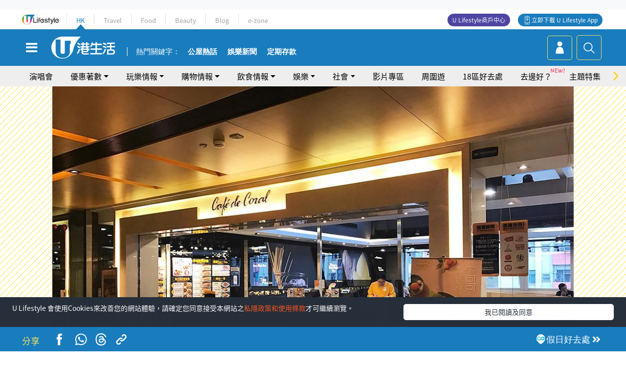

--- FILE ---
content_type: text/html
request_url: https://viselb01.hket.com/ajax/get/id.do
body_size: -50
content:
20260121150249A5C1C48717998335691A3190109B092C

--- FILE ---
content_type: text/html; charset=utf-8
request_url: https://www.google.com/recaptcha/api2/aframe
body_size: 149
content:
<!DOCTYPE HTML><html><head><meta http-equiv="content-type" content="text/html; charset=UTF-8"></head><body><script nonce="_uqnh8gVuH53xJprdi0H3A">/** Anti-fraud and anti-abuse applications only. See google.com/recaptcha */ try{var clients={'sodar':'https://pagead2.googlesyndication.com/pagead/sodar?'};window.addEventListener("message",function(a){try{if(a.source===window.parent){var b=JSON.parse(a.data);var c=clients[b['id']];if(c){var d=document.createElement('img');d.src=c+b['params']+'&rc='+(localStorage.getItem("rc::a")?sessionStorage.getItem("rc::b"):"");window.document.body.appendChild(d);sessionStorage.setItem("rc::e",parseInt(sessionStorage.getItem("rc::e")||0)+1);localStorage.setItem("rc::h",'1768978974293');}}}catch(b){}});window.parent.postMessage("_grecaptcha_ready", "*");}catch(b){}</script></body></html>

--- FILE ---
content_type: application/javascript; charset=utf-8
request_url: https://fundingchoicesmessages.google.com/f/AGSKWxVOs-Xb_GwvfKQenvn8B2V46zJqJzKIMHLrjnAd3vxWRUfb49emr74fwc_-OGBANECvAP0FH9O-BN4wZiylddhKTl00nnWRb_iJrGcUjYmVT2ateo_dotpQxYj46dzPzTgKMHj9YLtUMSKC2EM3BKkSI4pTwrdWhqcwN1K80Uy3diKovoSYGB2UEY_m/_/gads.js_square_ad._Adv_Banner_/ad16./ad_horiz.
body_size: -1292
content:
window['502d8949-f843-43ff-b5b8-aaa86f7ad53a'] = true;